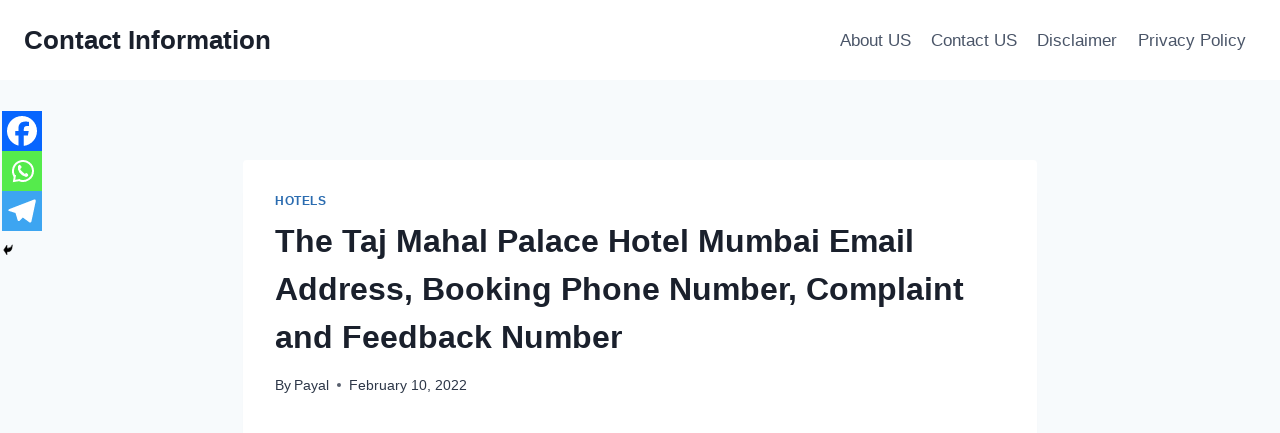

--- FILE ---
content_type: text/html; charset=utf-8
request_url: https://www.google.com/recaptcha/api2/aframe
body_size: 269
content:
<!DOCTYPE HTML><html><head><meta http-equiv="content-type" content="text/html; charset=UTF-8"></head><body><script nonce="BWu86MIa7mfa6HcNx87yYA">/** Anti-fraud and anti-abuse applications only. See google.com/recaptcha */ try{var clients={'sodar':'https://pagead2.googlesyndication.com/pagead/sodar?'};window.addEventListener("message",function(a){try{if(a.source===window.parent){var b=JSON.parse(a.data);var c=clients[b['id']];if(c){var d=document.createElement('img');d.src=c+b['params']+'&rc='+(localStorage.getItem("rc::a")?sessionStorage.getItem("rc::b"):"");window.document.body.appendChild(d);sessionStorage.setItem("rc::e",parseInt(sessionStorage.getItem("rc::e")||0)+1);localStorage.setItem("rc::h",'1764520412484');}}}catch(b){}});window.parent.postMessage("_grecaptcha_ready", "*");}catch(b){}</script></body></html>